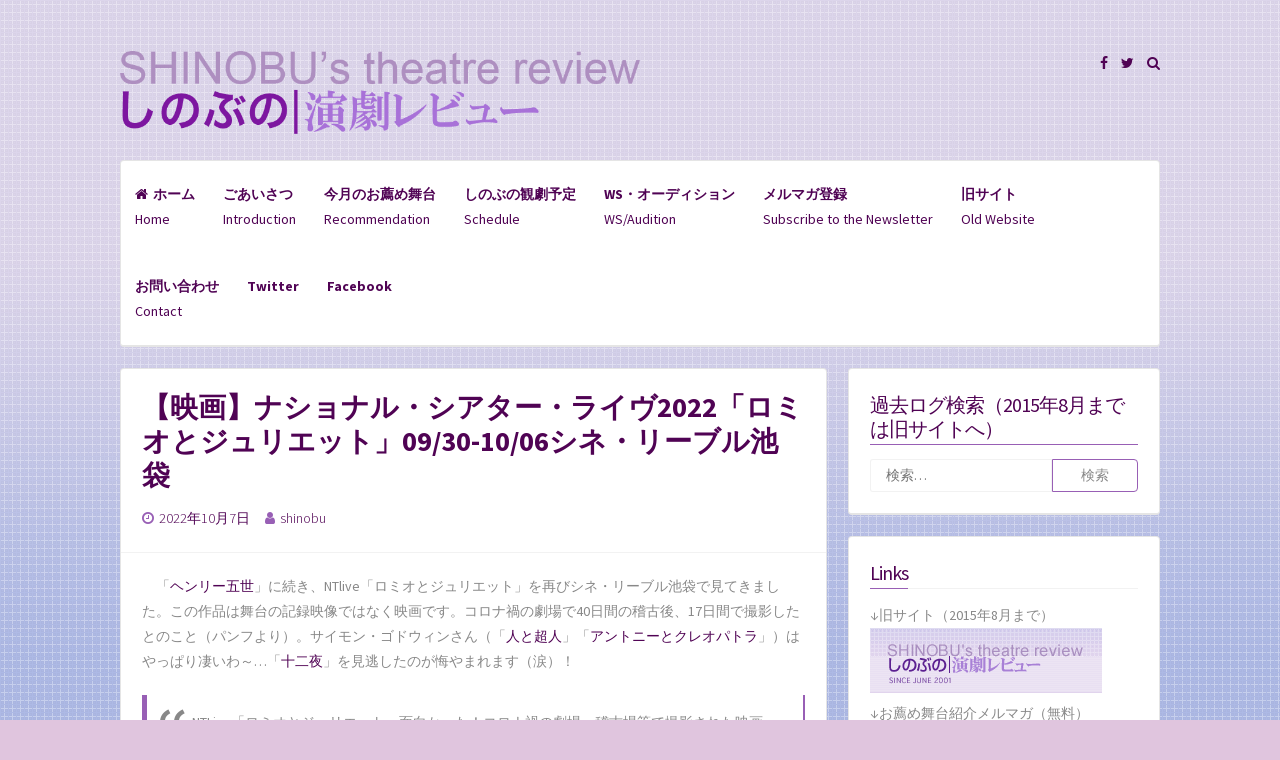

--- FILE ---
content_type: text/html; charset=UTF-8
request_url: https://shinobutakano.com/2022/10/07/20382/
body_size: 46346
content:
<!DOCTYPE html>
<html lang="ja">
<head>
<meta charset="UTF-8">
<meta name="viewport" content="width=device-width, initial-scale=1">
<link rel="profile" href="https://gmpg.org/xfn/11">

<title>【映画】ナショナル・シアター・ライヴ2022「ロミオとジュリエット」09/30-10/06シネ・リーブル池袋 &#8211; しのぶの演劇レビュー</title>
<meta name='robots' content='max-image-preview:large' />
<link rel='dns-prefetch' href='//fonts.googleapis.com' />
<link rel="alternate" type="application/rss+xml" title="しのぶの演劇レビュー &raquo; フィード" href="https://shinobutakano.com/feed/" />
<link rel="alternate" type="application/rss+xml" title="しのぶの演劇レビュー &raquo; コメントフィード" href="https://shinobutakano.com/comments/feed/" />
<script>
window._wpemojiSettings = {"baseUrl":"https:\/\/s.w.org\/images\/core\/emoji\/14.0.0\/72x72\/","ext":".png","svgUrl":"https:\/\/s.w.org\/images\/core\/emoji\/14.0.0\/svg\/","svgExt":".svg","source":{"concatemoji":"https:\/\/shinobutakano.com\/wp-includes\/js\/wp-emoji-release.min.js?ver=df0f12b08a27820809fd37f338bc3c0b"}};
/*! This file is auto-generated */
!function(i,n){var o,s,e;function c(e){try{var t={supportTests:e,timestamp:(new Date).valueOf()};sessionStorage.setItem(o,JSON.stringify(t))}catch(e){}}function p(e,t,n){e.clearRect(0,0,e.canvas.width,e.canvas.height),e.fillText(t,0,0);var t=new Uint32Array(e.getImageData(0,0,e.canvas.width,e.canvas.height).data),r=(e.clearRect(0,0,e.canvas.width,e.canvas.height),e.fillText(n,0,0),new Uint32Array(e.getImageData(0,0,e.canvas.width,e.canvas.height).data));return t.every(function(e,t){return e===r[t]})}function u(e,t,n){switch(t){case"flag":return n(e,"\ud83c\udff3\ufe0f\u200d\u26a7\ufe0f","\ud83c\udff3\ufe0f\u200b\u26a7\ufe0f")?!1:!n(e,"\ud83c\uddfa\ud83c\uddf3","\ud83c\uddfa\u200b\ud83c\uddf3")&&!n(e,"\ud83c\udff4\udb40\udc67\udb40\udc62\udb40\udc65\udb40\udc6e\udb40\udc67\udb40\udc7f","\ud83c\udff4\u200b\udb40\udc67\u200b\udb40\udc62\u200b\udb40\udc65\u200b\udb40\udc6e\u200b\udb40\udc67\u200b\udb40\udc7f");case"emoji":return!n(e,"\ud83e\udef1\ud83c\udffb\u200d\ud83e\udef2\ud83c\udfff","\ud83e\udef1\ud83c\udffb\u200b\ud83e\udef2\ud83c\udfff")}return!1}function f(e,t,n){var r="undefined"!=typeof WorkerGlobalScope&&self instanceof WorkerGlobalScope?new OffscreenCanvas(300,150):i.createElement("canvas"),a=r.getContext("2d",{willReadFrequently:!0}),o=(a.textBaseline="top",a.font="600 32px Arial",{});return e.forEach(function(e){o[e]=t(a,e,n)}),o}function t(e){var t=i.createElement("script");t.src=e,t.defer=!0,i.head.appendChild(t)}"undefined"!=typeof Promise&&(o="wpEmojiSettingsSupports",s=["flag","emoji"],n.supports={everything:!0,everythingExceptFlag:!0},e=new Promise(function(e){i.addEventListener("DOMContentLoaded",e,{once:!0})}),new Promise(function(t){var n=function(){try{var e=JSON.parse(sessionStorage.getItem(o));if("object"==typeof e&&"number"==typeof e.timestamp&&(new Date).valueOf()<e.timestamp+604800&&"object"==typeof e.supportTests)return e.supportTests}catch(e){}return null}();if(!n){if("undefined"!=typeof Worker&&"undefined"!=typeof OffscreenCanvas&&"undefined"!=typeof URL&&URL.createObjectURL&&"undefined"!=typeof Blob)try{var e="postMessage("+f.toString()+"("+[JSON.stringify(s),u.toString(),p.toString()].join(",")+"));",r=new Blob([e],{type:"text/javascript"}),a=new Worker(URL.createObjectURL(r),{name:"wpTestEmojiSupports"});return void(a.onmessage=function(e){c(n=e.data),a.terminate(),t(n)})}catch(e){}c(n=f(s,u,p))}t(n)}).then(function(e){for(var t in e)n.supports[t]=e[t],n.supports.everything=n.supports.everything&&n.supports[t],"flag"!==t&&(n.supports.everythingExceptFlag=n.supports.everythingExceptFlag&&n.supports[t]);n.supports.everythingExceptFlag=n.supports.everythingExceptFlag&&!n.supports.flag,n.DOMReady=!1,n.readyCallback=function(){n.DOMReady=!0}}).then(function(){return e}).then(function(){var e;n.supports.everything||(n.readyCallback(),(e=n.source||{}).concatemoji?t(e.concatemoji):e.wpemoji&&e.twemoji&&(t(e.twemoji),t(e.wpemoji)))}))}((window,document),window._wpemojiSettings);
</script>
<style>
img.wp-smiley,
img.emoji {
	display: inline !important;
	border: none !important;
	box-shadow: none !important;
	height: 1em !important;
	width: 1em !important;
	margin: 0 0.07em !important;
	vertical-align: -0.1em !important;
	background: none !important;
	padding: 0 !important;
}
</style>
	<link rel='stylesheet' id='wp-block-library-css' href='https://shinobutakano.com/wp-includes/css/dist/block-library/style.min.css?ver=df0f12b08a27820809fd37f338bc3c0b' media='all' />
<style id='classic-theme-styles-inline-css'>
/*! This file is auto-generated */
.wp-block-button__link{color:#fff;background-color:#32373c;border-radius:9999px;box-shadow:none;text-decoration:none;padding:calc(.667em + 2px) calc(1.333em + 2px);font-size:1.125em}.wp-block-file__button{background:#32373c;color:#fff;text-decoration:none}
</style>
<style id='global-styles-inline-css'>
body{--wp--preset--color--black: #000000;--wp--preset--color--cyan-bluish-gray: #abb8c3;--wp--preset--color--white: #ffffff;--wp--preset--color--pale-pink: #f78da7;--wp--preset--color--vivid-red: #cf2e2e;--wp--preset--color--luminous-vivid-orange: #ff6900;--wp--preset--color--luminous-vivid-amber: #fcb900;--wp--preset--color--light-green-cyan: #7bdcb5;--wp--preset--color--vivid-green-cyan: #00d084;--wp--preset--color--pale-cyan-blue: #8ed1fc;--wp--preset--color--vivid-cyan-blue: #0693e3;--wp--preset--color--vivid-purple: #9b51e0;--wp--preset--gradient--vivid-cyan-blue-to-vivid-purple: linear-gradient(135deg,rgba(6,147,227,1) 0%,rgb(155,81,224) 100%);--wp--preset--gradient--light-green-cyan-to-vivid-green-cyan: linear-gradient(135deg,rgb(122,220,180) 0%,rgb(0,208,130) 100%);--wp--preset--gradient--luminous-vivid-amber-to-luminous-vivid-orange: linear-gradient(135deg,rgba(252,185,0,1) 0%,rgba(255,105,0,1) 100%);--wp--preset--gradient--luminous-vivid-orange-to-vivid-red: linear-gradient(135deg,rgba(255,105,0,1) 0%,rgb(207,46,46) 100%);--wp--preset--gradient--very-light-gray-to-cyan-bluish-gray: linear-gradient(135deg,rgb(238,238,238) 0%,rgb(169,184,195) 100%);--wp--preset--gradient--cool-to-warm-spectrum: linear-gradient(135deg,rgb(74,234,220) 0%,rgb(151,120,209) 20%,rgb(207,42,186) 40%,rgb(238,44,130) 60%,rgb(251,105,98) 80%,rgb(254,248,76) 100%);--wp--preset--gradient--blush-light-purple: linear-gradient(135deg,rgb(255,206,236) 0%,rgb(152,150,240) 100%);--wp--preset--gradient--blush-bordeaux: linear-gradient(135deg,rgb(254,205,165) 0%,rgb(254,45,45) 50%,rgb(107,0,62) 100%);--wp--preset--gradient--luminous-dusk: linear-gradient(135deg,rgb(255,203,112) 0%,rgb(199,81,192) 50%,rgb(65,88,208) 100%);--wp--preset--gradient--pale-ocean: linear-gradient(135deg,rgb(255,245,203) 0%,rgb(182,227,212) 50%,rgb(51,167,181) 100%);--wp--preset--gradient--electric-grass: linear-gradient(135deg,rgb(202,248,128) 0%,rgb(113,206,126) 100%);--wp--preset--gradient--midnight: linear-gradient(135deg,rgb(2,3,129) 0%,rgb(40,116,252) 100%);--wp--preset--font-size--small: 12px;--wp--preset--font-size--medium: 20px;--wp--preset--font-size--large: 18px;--wp--preset--font-size--x-large: 42px;--wp--preset--font-size--regular: 14px;--wp--preset--font-size--larger: 20px;--wp--preset--spacing--20: 0.44rem;--wp--preset--spacing--30: 0.67rem;--wp--preset--spacing--40: 1rem;--wp--preset--spacing--50: 1.5rem;--wp--preset--spacing--60: 2.25rem;--wp--preset--spacing--70: 3.38rem;--wp--preset--spacing--80: 5.06rem;--wp--preset--shadow--natural: 6px 6px 9px rgba(0, 0, 0, 0.2);--wp--preset--shadow--deep: 12px 12px 50px rgba(0, 0, 0, 0.4);--wp--preset--shadow--sharp: 6px 6px 0px rgba(0, 0, 0, 0.2);--wp--preset--shadow--outlined: 6px 6px 0px -3px rgba(255, 255, 255, 1), 6px 6px rgba(0, 0, 0, 1);--wp--preset--shadow--crisp: 6px 6px 0px rgba(0, 0, 0, 1);}:where(.is-layout-flex){gap: 0.5em;}:where(.is-layout-grid){gap: 0.5em;}body .is-layout-flow > .alignleft{float: left;margin-inline-start: 0;margin-inline-end: 2em;}body .is-layout-flow > .alignright{float: right;margin-inline-start: 2em;margin-inline-end: 0;}body .is-layout-flow > .aligncenter{margin-left: auto !important;margin-right: auto !important;}body .is-layout-constrained > .alignleft{float: left;margin-inline-start: 0;margin-inline-end: 2em;}body .is-layout-constrained > .alignright{float: right;margin-inline-start: 2em;margin-inline-end: 0;}body .is-layout-constrained > .aligncenter{margin-left: auto !important;margin-right: auto !important;}body .is-layout-constrained > :where(:not(.alignleft):not(.alignright):not(.alignfull)){max-width: var(--wp--style--global--content-size);margin-left: auto !important;margin-right: auto !important;}body .is-layout-constrained > .alignwide{max-width: var(--wp--style--global--wide-size);}body .is-layout-flex{display: flex;}body .is-layout-flex{flex-wrap: wrap;align-items: center;}body .is-layout-flex > *{margin: 0;}body .is-layout-grid{display: grid;}body .is-layout-grid > *{margin: 0;}:where(.wp-block-columns.is-layout-flex){gap: 2em;}:where(.wp-block-columns.is-layout-grid){gap: 2em;}:where(.wp-block-post-template.is-layout-flex){gap: 1.25em;}:where(.wp-block-post-template.is-layout-grid){gap: 1.25em;}.has-black-color{color: var(--wp--preset--color--black) !important;}.has-cyan-bluish-gray-color{color: var(--wp--preset--color--cyan-bluish-gray) !important;}.has-white-color{color: var(--wp--preset--color--white) !important;}.has-pale-pink-color{color: var(--wp--preset--color--pale-pink) !important;}.has-vivid-red-color{color: var(--wp--preset--color--vivid-red) !important;}.has-luminous-vivid-orange-color{color: var(--wp--preset--color--luminous-vivid-orange) !important;}.has-luminous-vivid-amber-color{color: var(--wp--preset--color--luminous-vivid-amber) !important;}.has-light-green-cyan-color{color: var(--wp--preset--color--light-green-cyan) !important;}.has-vivid-green-cyan-color{color: var(--wp--preset--color--vivid-green-cyan) !important;}.has-pale-cyan-blue-color{color: var(--wp--preset--color--pale-cyan-blue) !important;}.has-vivid-cyan-blue-color{color: var(--wp--preset--color--vivid-cyan-blue) !important;}.has-vivid-purple-color{color: var(--wp--preset--color--vivid-purple) !important;}.has-black-background-color{background-color: var(--wp--preset--color--black) !important;}.has-cyan-bluish-gray-background-color{background-color: var(--wp--preset--color--cyan-bluish-gray) !important;}.has-white-background-color{background-color: var(--wp--preset--color--white) !important;}.has-pale-pink-background-color{background-color: var(--wp--preset--color--pale-pink) !important;}.has-vivid-red-background-color{background-color: var(--wp--preset--color--vivid-red) !important;}.has-luminous-vivid-orange-background-color{background-color: var(--wp--preset--color--luminous-vivid-orange) !important;}.has-luminous-vivid-amber-background-color{background-color: var(--wp--preset--color--luminous-vivid-amber) !important;}.has-light-green-cyan-background-color{background-color: var(--wp--preset--color--light-green-cyan) !important;}.has-vivid-green-cyan-background-color{background-color: var(--wp--preset--color--vivid-green-cyan) !important;}.has-pale-cyan-blue-background-color{background-color: var(--wp--preset--color--pale-cyan-blue) !important;}.has-vivid-cyan-blue-background-color{background-color: var(--wp--preset--color--vivid-cyan-blue) !important;}.has-vivid-purple-background-color{background-color: var(--wp--preset--color--vivid-purple) !important;}.has-black-border-color{border-color: var(--wp--preset--color--black) !important;}.has-cyan-bluish-gray-border-color{border-color: var(--wp--preset--color--cyan-bluish-gray) !important;}.has-white-border-color{border-color: var(--wp--preset--color--white) !important;}.has-pale-pink-border-color{border-color: var(--wp--preset--color--pale-pink) !important;}.has-vivid-red-border-color{border-color: var(--wp--preset--color--vivid-red) !important;}.has-luminous-vivid-orange-border-color{border-color: var(--wp--preset--color--luminous-vivid-orange) !important;}.has-luminous-vivid-amber-border-color{border-color: var(--wp--preset--color--luminous-vivid-amber) !important;}.has-light-green-cyan-border-color{border-color: var(--wp--preset--color--light-green-cyan) !important;}.has-vivid-green-cyan-border-color{border-color: var(--wp--preset--color--vivid-green-cyan) !important;}.has-pale-cyan-blue-border-color{border-color: var(--wp--preset--color--pale-cyan-blue) !important;}.has-vivid-cyan-blue-border-color{border-color: var(--wp--preset--color--vivid-cyan-blue) !important;}.has-vivid-purple-border-color{border-color: var(--wp--preset--color--vivid-purple) !important;}.has-vivid-cyan-blue-to-vivid-purple-gradient-background{background: var(--wp--preset--gradient--vivid-cyan-blue-to-vivid-purple) !important;}.has-light-green-cyan-to-vivid-green-cyan-gradient-background{background: var(--wp--preset--gradient--light-green-cyan-to-vivid-green-cyan) !important;}.has-luminous-vivid-amber-to-luminous-vivid-orange-gradient-background{background: var(--wp--preset--gradient--luminous-vivid-amber-to-luminous-vivid-orange) !important;}.has-luminous-vivid-orange-to-vivid-red-gradient-background{background: var(--wp--preset--gradient--luminous-vivid-orange-to-vivid-red) !important;}.has-very-light-gray-to-cyan-bluish-gray-gradient-background{background: var(--wp--preset--gradient--very-light-gray-to-cyan-bluish-gray) !important;}.has-cool-to-warm-spectrum-gradient-background{background: var(--wp--preset--gradient--cool-to-warm-spectrum) !important;}.has-blush-light-purple-gradient-background{background: var(--wp--preset--gradient--blush-light-purple) !important;}.has-blush-bordeaux-gradient-background{background: var(--wp--preset--gradient--blush-bordeaux) !important;}.has-luminous-dusk-gradient-background{background: var(--wp--preset--gradient--luminous-dusk) !important;}.has-pale-ocean-gradient-background{background: var(--wp--preset--gradient--pale-ocean) !important;}.has-electric-grass-gradient-background{background: var(--wp--preset--gradient--electric-grass) !important;}.has-midnight-gradient-background{background: var(--wp--preset--gradient--midnight) !important;}.has-small-font-size{font-size: var(--wp--preset--font-size--small) !important;}.has-medium-font-size{font-size: var(--wp--preset--font-size--medium) !important;}.has-large-font-size{font-size: var(--wp--preset--font-size--large) !important;}.has-x-large-font-size{font-size: var(--wp--preset--font-size--x-large) !important;}
.wp-block-navigation a:where(:not(.wp-element-button)){color: inherit;}
:where(.wp-block-post-template.is-layout-flex){gap: 1.25em;}:where(.wp-block-post-template.is-layout-grid){gap: 1.25em;}
:where(.wp-block-columns.is-layout-flex){gap: 2em;}:where(.wp-block-columns.is-layout-grid){gap: 2em;}
.wp-block-pullquote{font-size: 1.5em;line-height: 1.6;}
</style>
<link rel='stylesheet' id='contact-form-7-css' href='https://shinobutakano.com/wp-content/plugins/contact-form-7/includes/css/styles.css?ver=5.9.3' media='all' />
<link rel='stylesheet' id='ppress-frontend-css' href='https://shinobutakano.com/wp-content/plugins/wp-user-avatar/assets/css/frontend.min.css?ver=4.15.4' media='all' />
<link rel='stylesheet' id='ppress-flatpickr-css' href='https://shinobutakano.com/wp-content/plugins/wp-user-avatar/assets/flatpickr/flatpickr.min.css?ver=4.15.4' media='all' />
<link rel='stylesheet' id='ppress-select2-css' href='https://shinobutakano.com/wp-content/plugins/wp-user-avatar/assets/select2/select2.min.css?ver=df0f12b08a27820809fd37f338bc3c0b' media='all' />
<link rel='stylesheet' id='ez-toc-css' href='https://shinobutakano.com/wp-content/plugins/easy-table-of-contents/assets/css/screen.min.css?ver=2.0.63' media='all' />
<style id='ez-toc-inline-css'>
div#ez-toc-container .ez-toc-title {font-size: 120%;}div#ez-toc-container .ez-toc-title {font-weight: 500;}div#ez-toc-container ul li {font-size: 95%;}div#ez-toc-container ul li {font-weight: 500;}div#ez-toc-container nav ul ul li {font-size: 90%;}
.ez-toc-container-direction {direction: ltr;}.ez-toc-counter ul{counter-reset: item ;}.ez-toc-counter nav ul li a::before {content: counters(item, ".", decimal) ". ";display: inline-block;counter-increment: item;flex-grow: 0;flex-shrink: 0;margin-right: .2em; float: left; }.ez-toc-widget-direction {direction: ltr;}.ez-toc-widget-container ul{counter-reset: item ;}.ez-toc-widget-container nav ul li a::before {content: counters(item, ".", decimal) ". ";display: inline-block;counter-increment: item;flex-grow: 0;flex-shrink: 0;margin-right: .2em; float: left; }
</style>
<link rel='stylesheet' id='parent-style-css' href='https://shinobutakano.com/wp-content/themes/semplicemente/style.css?ver=df0f12b08a27820809fd37f338bc3c0b' media='all' />
<link rel='stylesheet' id='semplicemente-style-css' href='https://shinobutakano.com/wp-content/themes/semplicemente-child/style.css?ver=2.0.6' media='all' />
<link rel='stylesheet' id='font-awesome-css' href='https://shinobutakano.com/wp-content/themes/semplicemente/css/font-awesome.min.css?ver=4.7.0' media='all' />
<link rel='stylesheet' id='semplicemente-googlefonts-css' href='//fonts.googleapis.com/css2?family=Source+Sans+Pro:wght@300;400;700&#038;display=swap' media='all' />
<script src='https://shinobutakano.com/wp-includes/js/jquery/jquery.min.js?ver=3.7.0' id='jquery-core-js'></script>
<script src='https://shinobutakano.com/wp-includes/js/jquery/jquery-migrate.min.js?ver=3.4.1' id='jquery-migrate-js'></script>
<script src='https://shinobutakano.com/wp-content/plugins/wp-user-avatar/assets/flatpickr/flatpickr.min.js?ver=4.15.4' id='ppress-flatpickr-js'></script>
<script src='https://shinobutakano.com/wp-content/plugins/wp-user-avatar/assets/select2/select2.min.js?ver=4.15.4' id='ppress-select2-js'></script>
<link rel="EditURI" type="application/rsd+xml" title="RSD" href="https://shinobutakano.com/xmlrpc.php?rsd" />

<link rel="canonical" href="https://shinobutakano.com/2022/10/07/20382/" />
<link rel='shortlink' href='https://shinobutakano.com/?p=20382' />

<style id="semplicemente-custom-css">
		
		h1, h2, h3, h4, h5, h6, a, .entry-date {
		color: #500354;
	}
		
		a:hover, a:focus, a:active, .entry-meta i, .top-search.active {
		color: #985fb5;
	}
	.widget-title h3 {
		border-bottom: 1px solid #985fb5;
	}
	.sticky {
		border: 3px solid #985fb5;
	}
	
	blockquote {
		border-left: 5px solid #985fb5;
		border-right: 2px solid #985fb5;
	}
	
	button,
	input[type="button"],
	input[type="reset"],
	input[type="submit"],
	.dataBottom a, 
	.readMoreLink {
		border: 1px solid #985fb5;
	}
	
	button:hover,
	input[type="button"]:hover,
	input[type="reset"]:hover,
	input[type="submit"]:hover,
	.readMoreLink:hover, 
	.dataBottom a:hover, 
	.sticky:before,
	button:focus,
	input[type="button"]:focus,
	input[type="reset"]:focus,
	input[type="submit"]:focus,
	button:active,
	input[type="button"]:active,
	input[type="reset"]:active,
	input[type="submit"]:active,
	.menu-toggle,
	.main-navigation.toggled .nav-menu,
	.main-navigation.toggled .nav-menu ul	{
		background: #985fb5;
	}
		
</style>
    <style id="custom-background-css">
body.custom-background { background-color: #e0c5de; background-image: url("https://shinobutakano.com/wp-content/uploads/2015/03/background4.png"); background-position: left top; background-size: auto; background-repeat: repeat; background-attachment: fixed; }
</style>
	<link rel="icon" href="https://shinobutakano.com/wp-content/uploads/2021/04/7J8yjc5h_400x400.jpeg-150x150.png" sizes="32x32" />
<link rel="icon" href="https://shinobutakano.com/wp-content/uploads/2021/04/7J8yjc5h_400x400.jpeg-300x300.png" sizes="192x192" />
<link rel="apple-touch-icon" href="https://shinobutakano.com/wp-content/uploads/2021/04/7J8yjc5h_400x400.jpeg-300x300.png" />
<meta name="msapplication-TileImage" content="https://shinobutakano.com/wp-content/uploads/2021/04/7J8yjc5h_400x400.jpeg-300x300.png" />
</head>

<body class="post-template-default single single-post postid-20382 single-format-standard custom-background">
<div id="page" class="hfeed site">
			<header id="masthead" class="site-header">
			<div class="site-branding">
        <!-- MOD Start ヘッダ画像修正 --->
                	<p class="site-title"><a href="https://shinobutakano.com/" rel="home"><img src="https://shinobutakano.com/wp-content/themes/semplicemente-child/header.png"  alt="しのぶの演劇レビュー"/></a></p>
        <!-- MOD End ヘッダ画像修正 --->
							</div>
			
			<div class="site-social">
				<div class="socialLine">

											<a href="https://www.facebook.com/shinobureview" title="Facebook"><i class="fa fa-facebook spaceLeftDouble"><span class="screen-reader-text">Facebook</span></i></a>
					
											<a href="https://twitter.com/shinorev" title="Twitter"><i class="fa fa-twitter spaceLeftDouble"><span class="screen-reader-text">Twitter</span></i></a>
					
					
					
					
					
					
					
					
					
					
					
					
					
											<a href="#" aria-hidden="true" class="top-search"><i class="fa spaceLeftDouble fa-search"></i></a>
					
				</div>
										<div class="topSearchForm">
						<form role="search" method="get" class="search-form" action="https://shinobutakano.com/">
				<label>
					<span class="screen-reader-text">検索:</span>
					<input type="search" class="search-field" placeholder="検索&hellip;" value="" name="s" />
				</label>
				<input type="submit" class="search-submit" value="検索" />
			</form>					</div>
								</div>

			<nav id="site-navigation" class="main-navigation">
								<button class="menu-toggle" aria-label="メニュー">メニュー<i class="fa fa-align-justify"></i></button>
				<div class="menu-%e3%83%a1%e3%83%8b%e3%83%a5%e3%83%bc-1-container"><ul id="menu-%e3%83%a1%e3%83%8b%e3%83%a5%e3%83%bc-1" class="menu"><li id="menu-item-46" class="menu-item menu-item-type-custom menu-item-object-custom menu-item-home menu-item-46"><a href="http://shinobutakano.com/"><b>ホーム</b><br>Home</a></li>
<li id="menu-item-47" class="menu-item menu-item-type-post_type menu-item-object-page menu-item-47"><a href="https://shinobutakano.com/introduction/"><b>ごあいさつ</b><br>Introduction</a></li>
<li id="menu-item-78" class="menu-item menu-item-type-custom menu-item-object-custom menu-item-78"><a href="http://shinobutakano.com/category/お薦め舞台/?latest"><b>今月のお薦め舞台</b><br>Recommendation</a></li>
<li id="menu-item-70" class="menu-item menu-item-type-custom menu-item-object-custom menu-item-70"><a href="/category/観劇予定/?latest"><b>しのぶの観劇予定</b><br>Schedule</a></li>
<li id="menu-item-210" class="menu-item menu-item-type-taxonomy menu-item-object-category menu-item-210"><a href="https://shinobutakano.com/category/%e3%83%af%e3%83%bc%e3%82%af%e3%82%b7%e3%83%a7%e3%83%83%e3%83%97%e3%83%bb%e3%82%aa%e3%83%bc%e3%83%87%e3%82%a3%e3%82%b7%e3%83%a7%e3%83%b3/"><b>WS・オーディション</b><br>WS/Audition</a></li>
<li id="menu-item-507" class="menu-item menu-item-type-custom menu-item-object-custom menu-item-507"><a href="http://www.mag2.com/m/0000134861.html"><b>メルマガ登録</b><br>Subscribe to the Newsletter</a></li>
<li id="menu-item-508" class="menu-item menu-item-type-custom menu-item-object-custom menu-item-508"><a href="http://www.shinobu-review.jp/"><b>旧サイト</b><br>Old Website</a></li>
<li id="menu-item-590" class="menu-item menu-item-type-post_type menu-item-object-page menu-item-590"><a href="https://shinobutakano.com/contact/"><b>お問い合わせ</b><br>Contact</a></li>
<li id="menu-item-5897" class="menu-item menu-item-type-custom menu-item-object-custom menu-item-5897"><a href="https://twitter.com/shinorev"><b>Twitter</b></a></li>
<li id="menu-item-5898" class="menu-item menu-item-type-custom menu-item-object-custom menu-item-5898"><a href="https://www.facebook.com/shinobureview"><b>Facebook</b></a></li>
</ul></div>			</nav><!-- #site-navigation -->
		</header><!-- #masthead -->
		<div id="content" class="site-content">

	<div id="primary" class="content-area">
		<main id="main" class="site-main">
					
				
<article id="post-20382" class="post-20382 post type-post status-publish format-standard hentry category-1">
		<header class="entry-header">
		<h1 class="entry-title">【映画】ナショナル・シアター・ライヴ2022「ロミオとジュリエット」09/30-10/06シネ・リーブル池袋</h1>
		<div class="entry-meta">
			<span class="posted-on"><i class="fa fa-clock-o spaceRight" aria-hidden="true"></i><time class="entry-date published" datetime="2022-10-07T18:24:04+09:00">2022年10月7日</time><time class="updated" datetime="2022-10-07T18:27:53+09:00">2022年10月7日</time></span><span class="byline"><i class="fa fa-user spaceRight" aria-hidden="true"></i><span class="author vcard"><a class="url fn n" href="https://shinobutakano.com/author/shinobu/">shinobu</a></span></span>					</div><!-- .entry-meta -->
	</header><!-- .entry-header -->

	<div class="entry-content">
		<p>　「<a href="https://shinobutakano.com/2022/09/27/20345/">ヘンリー五世</a>」に続き、NTlive「ロミオとジュリエット」を再びシネ・リーブル池袋で見てきました。この作品は舞台の記録映像ではなく映画です。コロナ禍の劇場で40日間の稽古後、17日間で撮影したとのこと（パンフより）。サイモン・ゴドウィンさん（「<a href="https://shinobutakano.com/2016/07/04/7549/">人と超人</a>」「<a href="https://shinobutakano.com/2019/06/26/13016/">アントニーとクレオパトラ</a>」）はやっぱり凄いわ～…「<a href="https://www.ntlive.jp/twelfthnight">十二夜</a>」を見逃したのが悔やまれます（涙）！</p>
<blockquote class="twitter-tweet">
<p lang="ja" dir="ltr">NTLive「ロミオとジュリエット」面白かった！コロナ禍の劇場、稽古場等で撮影された映画で、原作の核心を約90分に凝縮。演技も編集も素晴らしく、台本の一部変更も効果的。二人の疾走に説得力あり。若い俳優さんは観た方がお得では。<a href="https://t.co/M3bGIZs02V">https://t.co/M3bGIZs02V</a><br />池袋は10:25-12:15（広告含む）10/ 6まで <a href="https://t.co/gFEEkcWjEB">pic.twitter.com/gFEEkcWjEB</a></p>
<p>&mdash; 高野しのぶ🌹（しのぶの演劇レビュー） (@shinorev) <a href="https://twitter.com/shinorev/status/1576428049154703360?ref_src=twsrc%5Etfw">October 2, 2022</a></p></blockquote>
<p> <script async src="https://platform.twitter.com/widgets.js" charset="utf-8"></script></p>
<p>　以下は記録のみ。</p>
<p><span id="more-20382"></span></p>
<p>≪あらすじ・作品紹介≫　<a href="https://www.ntlive.jp/randj">https://www.ntlive.jp/randj</a><br />
ロミオとジュリエットは、すべてを賭けて一緒になろうとした。反目する家族に反抗しながら、喜びと情熱の未来を追い求めていたが、周囲では暴力が勃発していた。この大胆な新作は、ナショナル・シアターの素晴らしい舞台裏に命を吹き込み、そこでは欲望、夢、運命がぶつかり合い、シェイクスピアのロマンチックな悲劇をまったく新しい方法で歌い上げている<br />
≪ここまで≫</p>
<blockquote class="twitter-tweet">
<p lang="ja" dir="ltr">NTライブの簡単な解説を書いています。 / “稽古場からスクリーンへ～ナショナル・シアター・ライブ『ロミオとジュリエット』 | <a href="https://t.co/UL674oxAUV">https://t.co/UL674oxAUV</a>” <a href="https://t.co/1ZsPtC3m8k">https://t.co/1ZsPtC3m8k</a></p>
<p>&mdash; saebou (@Cristoforou) <a href="https://twitter.com/Cristoforou/status/1490978289560977411?ref_src=twsrc%5Etfw">February 8, 2022</a></p></blockquote>
<p> <script async src="https://platform.twitter.com/widgets.js" charset="utf-8"></script></p>
<blockquote class="twitter-tweet">
<p lang="ja" dir="ltr">🎥上映中😻<br />10/6(木)まで💨<a href="https://twitter.com/hashtag/NTLive?src=hash&amp;ref_src=twsrc%5Etfw">#NTLive</a>『<a href="https://twitter.com/hashtag/%E3%83%AD%E3%83%9F%E3%82%AA%E3%81%A8%E3%82%B8%E3%83%A5%E3%83%AA%E3%82%A8%E3%83%83%E3%83%88?src=hash&amp;ref_src=twsrc%5Etfw">#ロミオとジュリエット</a>』<a href="https://twitter.com/hashtag/%E3%82%A8%E3%82%A4%E3%83%89%E3%83%AA%E3%82%A2%E3%83%B3%E3%83%BB%E3%83%AC%E3%82%B9%E3%82%BF%E3%83%BC?src=hash&amp;ref_src=twsrc%5Etfw">#エイドリアン・レスター</a> や <a href="https://twitter.com/hashtag/%E3%83%AB%E3%82%B7%E3%82%A2%E3%83%B3%E3%83%BB%E3%83%A0%E3%82%B5%E3%83%9E%E3%83%86%E3%82%A3?src=hash&amp;ref_src=twsrc%5Etfw">#ルシアン・ムサマティ</a> も出てます😲<br />主演は <a href="https://twitter.com/hashtag/%E3%82%B8%E3%83%A7%E3%82%B7%E3%83%A5%E3%83%BB%E3%82%AA%E3%82%B3%E3%83%8A%E3%83%BC?src=hash&amp;ref_src=twsrc%5Etfw">#ジョシュ・オコナー</a>(『ザ・クラウン』『ゴッズ・オウン・カントリー』)、<a href="https://twitter.com/hashtag/%E3%82%B8%E3%82%A7%E3%82%B7%E3%83%BC%E3%83%BB%E3%83%90%E3%83%83%E3%82%AF%E3%83%AA%E3%83%BC?src=hash&amp;ref_src=twsrc%5Etfw">#ジェシー・バックリー</a>(『ワイルド・ローズ』『ジュディ』)<a href="https://t.co/jbJMwf4moz">https://t.co/jbJMwf4moz</a> <a href="https://t.co/WcxBAj35sG">pic.twitter.com/WcxBAj35sG</a></p>
<p>&mdash; ナショナル・シアター・ライブ (@ntlivejapan) <a href="https://twitter.com/ntlivejapan/status/1577176843370737666?ref_src=twsrc%5Etfw">October 4, 2022</a></p></blockquote>
<p> <script async src="https://platform.twitter.com/widgets.js" charset="utf-8"></script></p>
<p>キャスト</p>
<p>Juliet : JESSIE BUCKLEY / ジュリエット : ジェシー・バックリー（『ワイルド・ローズ』『ジュディ』）</p>
<p>Romeo : JOSH O&#8217;CONNOR/ロミオ : ジョシュ・オコナー（『ザ・クラウン』『ゴッズ・オウン・カントリー』）</p>
<p>Lady Capulet : TAMSIN GREIG / キャピュレット夫人 : タムシン・グレイグ（『マリーゴールド・ホテル　幸せへの第二章』）</p>
<p>The Prince: ADRIAN LESTER / 大公（公爵）: エイドリアン・レスター（NTLive『オセロ』、『二人の女王　メアリーとエリザベス』）</p>
<p>The Friar: LUCIAN MSAMATI / 修道士（ロレンス神父） : ルシアン・ムサマティ（NTLive『アマデウス』）</p>
<p>The Nurse : DEBORAH FINDLAY / 乳母 : デボラ・フィンドレー（『ミス・シェパードをお手本に』）</p>
<p>Lord Montague : COLIN TIERNEY / モンタギュー : コリン・ティアニー</p>
<p>Mercutio: FISAYO AKINADE/マキューシオ : フィサヨ・アキナデ</p>
<p>Benvolio SHUBHAM SARAF/ベンヴォーリオ : シュバム・サラフ（TVドラマ『クリミナル：イギリス編』）</p>
<p>Lord Capulet : LLOYD HUTCHINSON/キャピュレット  : ロイド・ハッチンソン（NTLive『リア王』、NTLive『サロメ』）</p>
<p>Tybalt : DAVID JUDGE / ティボルト : デヴィッド・ジャッジ</p>
<p>Peta : ELLA DACRES / ペータ : エラ・デイカーズ</p>
<p>Sampson : ELLIS HOWARD/サムソン : エリス・ハワード</p>
<p>Paris : ALEX MUGNAIONI / パリス : アレックス・マグナイオーニ</p>
<p>クリエイティブ・チーム：</p>
<p>原作：ウィリアム・シェイクスピア</p>
<p>Director : SIMON GODWIN/監督 : サイモン・ゴドウィン（NTLive『人と超人』、NTLive『十二夜』）</p>
<p>Adaptation by : EMILY BURNS / 脚色 : エミリー・バーンズ</p>
<p>Line Producer : EMMA DOWNES / ライン・プロデューサー : エマ・ダウンズ</p>
<p>Executive Producers : DIXIE LINDER, RUFUS NORRIS/<br />
　エグゼクティブ・プロデューサー : ディキシー・リンダー、ルーファス・ノリス</p>
<p>Producer : DAVID SABEL /プロデューサー : デヴィッド・サベル</p>
<p>Music by : MICHAEL BRUCE / 音楽 : マイケル・ブルース（NTLive『人と超人』、NTLive『コリオレイナス』）</p>
<p>Cinematography by : TIM SIDELL /撮影 : ティム・サイドル</p>
<p>Film Editing by : NICK EMERSON / 編集 : ニック・エマーソン</p>
<p>Costume Design by : SOUTRA GILMOUR / 衣裳 : スートラ・ギルモア（ドンマー・ウェアハウスの『許容できない証拠』）</p>
<p>製作年：2021年　上映時間： 1時間40分<br />
一般3000円　学生2500円<br />
パンフレット1100円<br />
<a href="https://www.ntlive.jp/randj" class="autohyperlink">https://www.ntlive.jp/randj</a><br />
NTLive秋のアンコール文化祭inシネ･リーブル池袋<br />
<a href="https://ttcg.jp/cinelibre_ikebukuro/movie/0912400.html" class="autohyperlink">https://ttcg.jp/cinelibre_ikebukuro/movie/0912400.html</a></p>
<p>～・～・～・～・～・～・～・～<br />
★“しのぶの演劇レビュー”<a href="https://shinobutakano.com/" target="_top" rel="noopener">ＴＯＰページはこちら</a>です。<br />
　便利な無料メルマガ↓も発行しております♪</p>
<form action="http://regist.mag2.com/reader/Magrdop" method="POST" style="margin:0px;">
<table border="0" cellspacing="1" cellpadding="0" bgcolor="#666666">
<tr>
<td>
<table border="0" cellspacing="0" cellpadding="3" bgcolor="#ffffff">
<tr>
<td nowrap bgcolor="#cccccc" style="filter:alpha(style=1, opacity=60, finishopacity=100, startx=0, starty=0, finishx=0, finishy=100);"><strong>メルマガ登録・解除</strong></td>
<td align="right" nowrap bgcolor="#cccccc" style="filter:alpha(style=1, opacity=60, finishopacity=100, startx=0, starty=0, finishx=0, finishy=100);"> <span style="font-size:small;">ID: 0000134861</span></td>
</tr>
<tr>
<td colspan="2" bgcolor="#ffffff">
		<a href="http://www.mag2.com/m/0000134861.html" target="_blank" rel="noopener">今、面白い演劇はコレ！年２００本観劇人のお薦め舞台</a></p>
<table border="0" cellspacing="2" cellpadding="0" align="right">
<tr>
<td nowrap><label for="op_reg6"><input type="radio" id="op_reg6" name="op" value="reg" style="vertical-align:middle;" checked="checked">登録</label>&nbsp;</td>
<td nowrap><label for="op_unreg6"><input type="radio" id="op_unreg6" name="op" value="unreg" style="vertical-align:middle;">解除</label>&nbsp;</td>
<td nowrap><input id="email6" type="text" size="35" name="rdemail" value="メールアドレスを入力してください" onfocus="this.value=''"></td>
<td nowrap>
		<input type="hidden" name="magid" value="0000134861"><br />
		<input type="hidden" name="reg" value="hakkou"><br />
		<input type="submit" value="送信">
		</td>
</tr>
</table>
</td>
</tr>
<tr>
<td><a href="http://blog.mag2.com/m/log/0000134861/" target="_blank" style="font-size:small;" rel="noopener">バックナンバー</a></td>
<td align="right" nowrap><span style="font-size:x-small;">powered by</span> <a href="http://www.mag2.com/" target="_blank" rel="noopener"><img decoding="async" src="http://img.mag2.com/pb_regform/logo_mini.gif" width="60" height="19" border="0" alt="まぐまぐトップページへ" style="vertical-align:middle;"></a></td>
</tr>
</table>
</td>
</tr>
</table>
</form>
			</div><!-- .entry-content -->

	<footer class="entry-footer">
		<div class="dataBottom cat-links"><i class="fa spaceRight fa-folder-open-o" aria-hidden="true"></i><a href="https://shinobutakano.com/category/%e3%83%ac%e3%83%93%e3%83%a5%e3%83%bc/" rel="category tag">レビュー</a></div>	</footer><!-- .entry-footer -->
</article><!-- #post-## -->

					<nav class="navigation post-navigation" aria-label="投稿">
		<h2 class="screen-reader-text">投稿ナビゲーション</h2>
		<div class="nav-links">
			<div class="nav-previous"><a href="https://shinobutakano.com/2022/10/07/20379/" rel="prev"><span class="meta-nav" aria-hidden="true"><i class="fa spaceRight fa-angle-double-left"></i></span>&nbsp;【観劇】パルコ・プロデュース『凍える　FROZEN』10/02-10/24 PARCO劇場<span class="screen-reader-text">前の投稿:</span> </a></div><div class="nav-next"><a href="https://shinobutakano.com/2022/10/07/20385/" rel="next">【オーディション】日韓演劇交流センター「韓国現代戯曲ドラマリーディング2023年1月公演」10/27実施※10/13（木）18時必着（専用フォームまたはメール）&nbsp;<span class="meta-nav" aria-hidden="true"><i class="fa spaceLeft fa-angle-double-right"></i></span><span class="screen-reader-text">次の投稿:</span> </a></div>		</div><!-- .nav-links -->
	</nav><!-- .navigation -->
	
				
							</main><!-- #main -->
	</div><!-- #primary -->


<div id="secondary" class="widget-area">
	<aside id="search-4" class="widget widget_search"><div class="widget-title"><h3>過去ログ検索（2015年8月までは旧サイトへ）</h3></div><form role="search" method="get" class="search-form" action="https://shinobutakano.com/">
				<label>
					<span class="screen-reader-text">検索:</span>
					<input type="search" class="search-field" placeholder="検索&hellip;" value="" name="s" />
				</label>
				<input type="submit" class="search-submit" value="検索" />
			</form></aside><aside id="text-5" class="widget widget_text"><div class="widget-title"><h3>Links</h3></div>			<div class="textwidget">↓旧サイト（2015年8月まで）
<a href="http://www.shinobu-review.jp/">
<img border="0" src="https://shinobutakano.com/wp-content/uploads/2015/08/old_site_banner.png"　width="250" alt="old_website"></a><br>
↓お薦め舞台紹介メルマガ（無料）
<a href="http://www.mag2.com/m/0000134861.html"><img border="0" src="https://shinobutakano.com/wp-content/uploads/2021/04/mag2year_free_0000134861.png" width="232" alt="maga"></a><br>
まぐまぐ大賞2014・4位入賞</div>
		</aside><aside id="categories-3" class="widget widget_categories"><div class="widget-title"><h3>カテゴリー</h3></div>
			<ul>
					<li class="cat-item cat-item-4"><a href="https://shinobutakano.com/category/%e3%81%8a%e8%96%a6%e3%82%81%e8%88%9e%e5%8f%b0/">お薦め舞台・メルマガ</a>
</li>
	<li class="cat-item cat-item-6"><a href="https://shinobutakano.com/category/%e3%81%9d%e3%81%ae%e4%bb%96/">その他</a>
</li>
	<li class="cat-item cat-item-1"><a href="https://shinobutakano.com/category/%e3%83%ac%e3%83%93%e3%83%a5%e3%83%bc/">レビュー</a>
</li>
	<li class="cat-item cat-item-5"><a href="https://shinobutakano.com/category/%e3%83%af%e3%83%bc%e3%82%af%e3%82%b7%e3%83%a7%e3%83%83%e3%83%97%e3%83%bb%e3%82%aa%e3%83%bc%e3%83%87%e3%82%a3%e3%82%b7%e3%83%a7%e3%83%b3/">ワークショップ・オーディション</a>
</li>
	<li class="cat-item cat-item-7"><a href="https://shinobutakano.com/category/%e5%b9%b4%e9%96%93%e3%83%99%e3%82%b9%e3%83%88%e3%83%86%e3%83%b3/">年間ベストテン</a>
</li>
	<li class="cat-item cat-item-3"><a href="https://shinobutakano.com/category/%e8%a6%b3%e5%8a%87%e4%ba%88%e5%ae%9a/">観劇予定</a>
</li>
			</ul>

			</aside><aside id="calendar-5" class="widget widget_calendar"><div id="calendar_wrap" class="calendar_wrap"><table id="wp-calendar" class="wp-calendar-table">
	<caption>2022年10月</caption>
	<thead>
	<tr>
		<th scope="col" title="月曜日">月</th>
		<th scope="col" title="火曜日">火</th>
		<th scope="col" title="水曜日">水</th>
		<th scope="col" title="木曜日">木</th>
		<th scope="col" title="金曜日">金</th>
		<th scope="col" title="土曜日">土</th>
		<th scope="col" title="日曜日">日</th>
	</tr>
	</thead>
	<tbody>
	<tr>
		<td colspan="5" class="pad">&nbsp;</td><td><a href="https://shinobutakano.com/2022/10/01/" aria-label="2022年10月1日 に投稿を公開">1</a></td><td>2</td>
	</tr>
	<tr>
		<td>3</td><td>4</td><td>5</td><td>6</td><td><a href="https://shinobutakano.com/2022/10/07/" aria-label="2022年10月7日 に投稿を公開">7</a></td><td>8</td><td><a href="https://shinobutakano.com/2022/10/09/" aria-label="2022年10月9日 に投稿を公開">9</a></td>
	</tr>
	<tr>
		<td>10</td><td>11</td><td><a href="https://shinobutakano.com/2022/10/12/" aria-label="2022年10月12日 に投稿を公開">12</a></td><td><a href="https://shinobutakano.com/2022/10/13/" aria-label="2022年10月13日 に投稿を公開">13</a></td><td>14</td><td>15</td><td><a href="https://shinobutakano.com/2022/10/16/" aria-label="2022年10月16日 に投稿を公開">16</a></td>
	</tr>
	<tr>
		<td>17</td><td><a href="https://shinobutakano.com/2022/10/18/" aria-label="2022年10月18日 に投稿を公開">18</a></td><td>19</td><td>20</td><td>21</td><td>22</td><td>23</td>
	</tr>
	<tr>
		<td>24</td><td>25</td><td>26</td><td>27</td><td>28</td><td>29</td><td>30</td>
	</tr>
	<tr>
		<td><a href="https://shinobutakano.com/2022/10/31/" aria-label="2022年10月31日 に投稿を公開">31</a></td>
		<td class="pad" colspan="6">&nbsp;</td>
	</tr>
	</tbody>
	</table><nav aria-label="前と次の月" class="wp-calendar-nav">
		<span class="wp-calendar-nav-prev"><a href="https://shinobutakano.com/2022/09/">&laquo; 9月</a></span>
		<span class="pad">&nbsp;</span>
		<span class="wp-calendar-nav-next"><a href="https://shinobutakano.com/2022/11/">11月 &raquo;</a></span>
	</nav></div></aside></div><!-- #secondary -->

	</div><!-- #content -->
			<footer id="colophon" class="site-footer">
			<div class="site-info">
									<span class="custom">&copy; 2026 しのぶの演劇レビュー</span>
								<span class="sep"> | </span>
				WordPress テーマ: <a title="Semplicemente Theme" href="https://crestaproject.com/downloads/semplicemente/" rel="noopener noreferrer" target="_blank">Semplicemente</a> by CrestaProject			</div><!-- .site-info -->
		</footer><!-- #colophon -->
	</div><!-- #page -->

<script src='https://shinobutakano.com/wp-content/plugins/contact-form-7/includes/swv/js/index.js?ver=5.9.3' id='swv-js'></script>
<script id='contact-form-7-js-extra'>
var wpcf7 = {"api":{"root":"https:\/\/shinobutakano.com\/wp-json\/","namespace":"contact-form-7\/v1"}};
</script>
<script src='https://shinobutakano.com/wp-content/plugins/contact-form-7/includes/js/index.js?ver=5.9.3' id='contact-form-7-js'></script>
<script id='ppress-frontend-script-js-extra'>
var pp_ajax_form = {"ajaxurl":"https:\/\/shinobutakano.com\/wp-admin\/admin-ajax.php","confirm_delete":"Are you sure?","deleting_text":"Deleting...","deleting_error":"An error occurred. Please try again.","nonce":"71241ab283","disable_ajax_form":"false","is_checkout":"0","is_checkout_tax_enabled":"0"};
</script>
<script src='https://shinobutakano.com/wp-content/plugins/wp-user-avatar/assets/js/frontend.min.js?ver=4.15.4' id='ppress-frontend-script-js'></script>
<script id='ez-toc-scroll-scriptjs-js-extra'>
var eztoc_smooth_local = {"scroll_offset":"30","add_request_uri":""};
</script>
<script src='https://shinobutakano.com/wp-content/plugins/easy-table-of-contents/assets/js/smooth_scroll.min.js?ver=2.0.63' id='ez-toc-scroll-scriptjs-js'></script>
<script src='https://shinobutakano.com/wp-content/plugins/easy-table-of-contents/vendor/js-cookie/js.cookie.min.js?ver=2.2.1' id='ez-toc-js-cookie-js'></script>
<script src='https://shinobutakano.com/wp-content/plugins/easy-table-of-contents/vendor/sticky-kit/jquery.sticky-kit.min.js?ver=1.9.2' id='ez-toc-jquery-sticky-kit-js'></script>
<script id='ez-toc-js-js-extra'>
var ezTOC = {"smooth_scroll":"1","scroll_offset":"30","fallbackIcon":"<span class=\"\"><span class=\"eztoc-hide\" style=\"display:none;\">Toggle<\/span><span class=\"ez-toc-icon-toggle-span\"><svg style=\"fill: #999;color:#999\" xmlns=\"http:\/\/www.w3.org\/2000\/svg\" class=\"list-377408\" width=\"20px\" height=\"20px\" viewBox=\"0 0 24 24\" fill=\"none\"><path d=\"M6 6H4v2h2V6zm14 0H8v2h12V6zM4 11h2v2H4v-2zm16 0H8v2h12v-2zM4 16h2v2H4v-2zm16 0H8v2h12v-2z\" fill=\"currentColor\"><\/path><\/svg><svg style=\"fill: #999;color:#999\" class=\"arrow-unsorted-368013\" xmlns=\"http:\/\/www.w3.org\/2000\/svg\" width=\"10px\" height=\"10px\" viewBox=\"0 0 24 24\" version=\"1.2\" baseProfile=\"tiny\"><path d=\"M18.2 9.3l-6.2-6.3-6.2 6.3c-.2.2-.3.4-.3.7s.1.5.3.7c.2.2.4.3.7.3h11c.3 0 .5-.1.7-.3.2-.2.3-.5.3-.7s-.1-.5-.3-.7zM5.8 14.7l6.2 6.3 6.2-6.3c.2-.2.3-.5.3-.7s-.1-.5-.3-.7c-.2-.2-.4-.3-.7-.3h-11c-.3 0-.5.1-.7.3-.2.2-.3.5-.3.7s.1.5.3.7z\"\/><\/svg><\/span><\/span>"};
</script>
<script src='https://shinobutakano.com/wp-content/plugins/easy-table-of-contents/assets/js/front.min.js?ver=2.0.63-1711496623' id='ez-toc-js-js'></script>
<script src='https://shinobutakano.com/wp-content/themes/semplicemente/js/jquery.semplicemente.min.js?ver=2.0.6' id='semplicemente-custom-js'></script>
<script src='https://shinobutakano.com/wp-content/themes/semplicemente/js/navigation.min.js?ver=20151215' id='semplicemente-navigation-js'></script>
<script id='wpfront-scroll-top-js-extra'>
var wpfront_scroll_top_data = {"data":{"css":"#wpfront-scroll-top-container{display:none;position:fixed;cursor:pointer;z-index:9999;opacity:0}#wpfront-scroll-top-container div.text-holder{padding:3px 10px;border-radius:3px;-webkit-border-radius:3px;-webkit-box-shadow:4px 4px 5px 0 rgba(50,50,50,.5);-moz-box-shadow:4px 4px 5px 0 rgba(50,50,50,.5);box-shadow:4px 4px 5px 0 rgba(50,50,50,.5)}#wpfront-scroll-top-container a{outline-style:none;box-shadow:none;text-decoration:none}#wpfront-scroll-top-container {right: 20px;bottom: 20px;}        #wpfront-scroll-top-container img {\n            width: 40px;\n            height: 40px;\n        }\n        ","html":"<div id=\"wpfront-scroll-top-container\"><img src=\"https:\/\/shinobutakano.com\/wp-content\/plugins\/wpfront-scroll-top\/images\/icons\/1.png\" alt=\"\" title=\"\" \/><\/div>","data":{"hide_iframe":false,"button_fade_duration":0,"auto_hide":false,"auto_hide_after":2,"scroll_offset":100,"button_opacity":0.8,"button_action":"top","button_action_element_selector":"","button_action_container_selector":"html, body","button_action_element_offset":0,"scroll_duration":400}}};
</script>
<script src='https://shinobutakano.com/wp-content/plugins/wpfront-scroll-top/js/wpfront-scroll-top.min.js?ver=2.2.10081' id='wpfront-scroll-top-js'></script>

</body>
</html>
